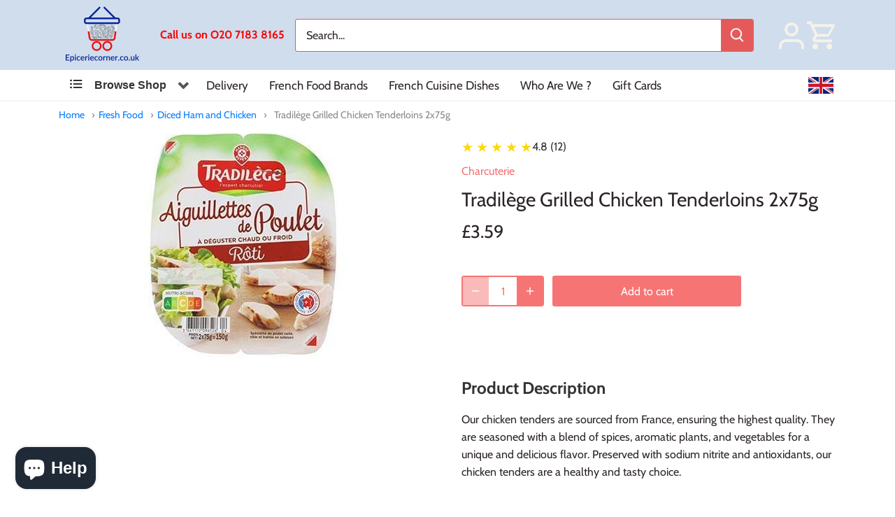

--- FILE ---
content_type: text/javascript
request_url: https://epiceriecorner.co.uk/cdn/shop/t/23/assets/jquery.limit.min.js?v=112118849845061460201724939118
body_size: 411
content:
/*
 * Shopify.Cart object.
 * version: 1.0 (29/05/2011)
 * @requires any version of jQuery
 *
 * Copyright 2011 Caroline Hill <mllegeorgesand@gmail.com>
 *
 * Instructions: https://github.com/carolineschnapp/limiter/blob/master/README.textile
 *
 * To use in Shopify to limit quantities of products ordered.
 *
 */

if((typeof Shopify)==="undefined"){Shopify={}}Shopify.Cart=(function(){var c={limitQuantity:1,limitPer:"product",limitProductHandles:[],limitSkipCartPage:false};var a="";var h=0;var d={};var f={};var e={};var g=function(k){return/^\s*function Array/.test(String(k.constructor))};var b=function(k){if(c.limitProductHandles.length){if(jQuery.inArray(k,c.limitProductHandles)===-1){return false}else{return true}}else{return true}};var j=function(){var k=false;jQuery("[name^=updates]").each(function(){var m=parseInt(jQuery(this).attr("name").replace("updates_",""),10);if(b(f[m])){switch(c.limitPer){case"product":if(k==false){var n=parseInt(jQuery(this).val(),10);var l=c.limitQuantity;l-=d[f[m]];l+=n;if(n>l){k=true;jQuery(this).val(Math.max(0,l))}}break;case"variant":if(parseInt(jQuery(this).val(),10)>c.limitQuantity){k=true;jQuery(this).val(c.limitQuantity)}break;case"order":if(k==false){var n=parseInt(jQuery(this).val(),10);var l=c.limitQuantity;l-=h;l+=n;if(n>l){k=true;jQuery(this).val(Math.max(0,l))}}break}}});if(k){jQuery('form[action="/cart"]').get(0).submit()}};var i=function(){var k=window.location.pathname;if(k.indexOf("/products/")!==-1){a=k.match(/\/products\/([a-z0-9\-]+)/)[1]}if(a!==""){jQuery.ajaxSetup({cache:false})}if(a!==""||k==="/cart"){jQuery.getJSON("/cart.js",function(n){var l=n.items;h=n.item_count;for(var m=0;m<l.length;m++){if(typeof d[l[m].handle]==="undefined"){d[l[m].handle]=l[m].quantity}else{d[l[m].handle]+=l[m].quantity}f[l[m].id]=l[m].handle;e[l[m].id]=l[m].quantity}if(k==="/cart"){j()}})}jQuery(function(){jQuery('form[action="/cart/add"]').unbind("submit").submit(function(p){if(b(a)){var o=jQuery(this).find("[name=quantity]");var q=parseInt(o.val(),10)||1;var l=parseInt(jQuery(this).find("[name=id]").val(),10);var m=0;switch(c.limitPer){case"product":m=d[a]||0;break;case"variant":m=e[l]||0;break;case"order":m=h;break}var n=c.limitQuantity-m;n=Math.min(n,q);if(n<0){n=0}if(o.length===0){jQuery(this).append('<input type="hidden" name="quantity" value="'+n+'"></input>')}else{if(o.is("select")&&n===0){o.attr("disabled","disabled");jQuery(this).append('<input type="hidden" name="quantity" value="0"></input>')}else{o.val(n)}}}jQuery(this).find("[name=return_to]").remove();if(c.limitSkipCartPage){jQuery(this).append('<input type="hidden" name="return_to" value="/checkout"></input>')}return true});jQuery("[name^=updates]").change(function(){var m=parseInt(jQuery(this).attr("name").replace("updates_",""),10);if(b(f[m])){var n=parseInt(jQuery(this).val(),10);var l=c.limitQuantity;switch(c.limitPer){case"product":l-=d[f[m]];l+=e[m];if(n>l){jQuery(this).val(l)}break;case"variant":if(n>c.limitQuantity){jQuery(this).val(c.limitQuantity)}break;case"order":l-=h;l+=e[m];if(n>l){jQuery(this).val(l)}break}}jQuery('form[action="/cart"]').get(0).submit()})})};return{limit:function(l){l=l||{};if(typeof l.limitQuantity!=="undefined"){l.limitQuantity=parseInt(l.limitQuantity,10);if(isNaN(l.limitQuantity)){l.limitQuantity=1}}if(typeof l.limitPer!=="undefined"){var k=["product","variant","order"];if(jQuery.inArray(l.limitPer,k)===-1){l.limitPer="product"}}if(typeof l.limitProductHandles!=="undefined"){if(!g(l.limitProductHandles)){l.limitProductHandles=jQuery.trim(l.limitProductHandles.toString()).split(/[\s,;]+/)}if(l.limitProductHandles[0]===""){l.limitProductHandles=[]}}if(typeof l.limitSkipCartPage!=="boolean"){l.limitSkipCartPage=false}jQuery.extend(c,l);i()},getConfig:function(){return c},getLimitQuantity:function(){return c.limitQuantity},getLimitPer:function(){return c.limitPer},getLimitProductHandles:function(){return c.limitProductHandles},getLimitSkipCartPage:function(){return c.limitSkipCartPage},setProductHandle:function(k){if(k&&typeof k==="string"){a=k}}}})();